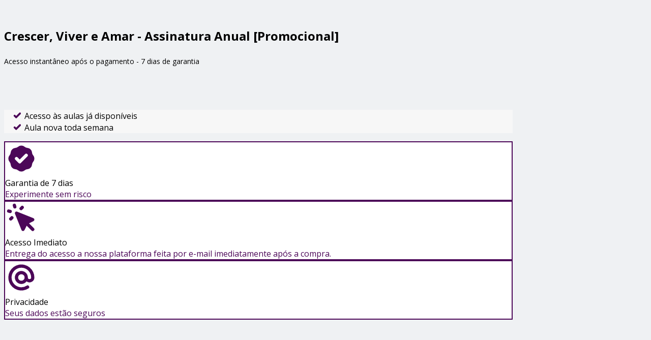

--- FILE ---
content_type: text/html; charset=utf-8
request_url: https://pay.kiwify.com.br/rFFfzSD
body_size: 11482
content:
<!doctype html>
<html data-n-head-ssr lang="pt-BR" data-n-head="%7B%22lang%22:%7B%22ssr%22:%22pt-BR%22%7D%7D">
    <head >
        <meta data-n-head="ssr" charset="utf-8"><meta data-n-head="ssr" name="robots" content="noindex"><meta data-n-head="ssr" name="googlebot" content="noindex"><meta data-n-head="ssr" name="viewport" content="width=device-width, initial-scale=1"><meta data-n-head="ssr" data-hid="description" name="description" content="Dimas Rodrigues Livros Ltda"><meta data-n-head="ssr" property="og:type" content="website"><meta data-n-head="ssr" property="og:title" content="Crescer, Viver e Amar "><meta data-n-head="ssr" property="og:description" content="Dimas Rodrigues Livros Ltda"><meta data-n-head="ssr" property="og:image" content="https://storage.googleapis.com/assets.kiwify.com.br/SNcnNwBSiFQ7DYt/crescerviver_68ea01f49bf24701a90ffe5aa1d820e3.png"><meta data-n-head="ssr" property="twitter:card" content="summary_large_image"><meta data-n-head="ssr" property="twitter:title" content="Crescer, Viver e Amar "><meta data-n-head="ssr" property="twitter:description" content="Dimas Rodrigues Livros Ltda"><meta data-n-head="ssr" property="twitter:image" content="https://storage.googleapis.com/assets.kiwify.com.br/SNcnNwBSiFQ7DYt/crescerviver_68ea01f49bf24701a90ffe5aa1d820e3.png"><title>Crescer, Viver e Amar </title><link data-n-head="ssr" rel="preload" as="image" type="image/x-icon" href="/favicon.ico"><link data-n-head="ssr" rel="preload" href="https://fonts.googleapis.com/css2?family=Rubik:wght@400&amp;family=Lato:wght@400;700&amp;family=Open+Sans:wght@300;400;600;700&amp;family=Roboto:wght@300;400;600;700&amp;display=swap" as="style" onload="this.rel=&#x27;stylesheet&#x27;"><script data-n-head="ssr" src="https://connect.facebook.net/en_GB/sdk.js#xfbml=1&amp;version=v10.0" defer async crossorigin="anonymous" nonce="zcvMWxMw"></script><noscript data-n-head="ssr">&lt;link rel=&quot;stylesheet&quot; href=&quot;https://fonts.googleapis.com/css2?family=Rubik:wght@400&amp;family=Lato:wght@400;700&amp;family=Open+Sans:wght@300;400;600;700&amp;family=Roboto:wght@300;400;600;700&amp;display=swap&quot;&gt;</noscript><link rel="preload" href="https://assets.kiwify.com.br/custom_checkout/7-f40ce11f6625c169b800e3a41eb1c288d71cee33.js" as="script"><link rel="preload" href="https://assets.kiwify.com.br/custom_checkout/4-f40ce11f6625c169b800e3a41eb1c288d71cee33.js" as="script"><link rel="preload" href="https://assets.kiwify.com.br/custom_checkout/8-f40ce11f6625c169b800e3a41eb1c288d71cee33.css" as="style"><link rel="preload" href="https://assets.kiwify.com.br/custom_checkout/8-f40ce11f6625c169b800e3a41eb1c288d71cee33.js" as="script"><link rel="preload" href="https://assets.kiwify.com.br/custom_checkout/3-f40ce11f6625c169b800e3a41eb1c288d71cee33.css" as="style"><link rel="preload" href="https://assets.kiwify.com.br/custom_checkout/3-f40ce11f6625c169b800e3a41eb1c288d71cee33.js" as="script"><link rel="preload" href="https://assets.kiwify.com.br/custom_checkout/5-f40ce11f6625c169b800e3a41eb1c288d71cee33.css" as="style"><link rel="preload" href="https://assets.kiwify.com.br/custom_checkout/5-f40ce11f6625c169b800e3a41eb1c288d71cee33.js" as="script"><link rel="preload" href="https://assets.kiwify.com.br/custom_checkout/0-f40ce11f6625c169b800e3a41eb1c288d71cee33.js" as="script"><link rel="preload" href="https://assets.kiwify.com.br/custom_checkout/2-f40ce11f6625c169b800e3a41eb1c288d71cee33.css" as="style"><link rel="preload" href="https://assets.kiwify.com.br/custom_checkout/2-f40ce11f6625c169b800e3a41eb1c288d71cee33.js" as="script"><link rel="preload" href="https://assets.kiwify.com.br/custom_checkout/1-f40ce11f6625c169b800e3a41eb1c288d71cee33.css" as="style"><link rel="preload" href="https://assets.kiwify.com.br/custom_checkout/1-f40ce11f6625c169b800e3a41eb1c288d71cee33.js" as="script"><link rel="stylesheet" href="https://assets.kiwify.com.br/custom_checkout/8-f40ce11f6625c169b800e3a41eb1c288d71cee33.css"><link rel="stylesheet" href="https://assets.kiwify.com.br/custom_checkout/3-f40ce11f6625c169b800e3a41eb1c288d71cee33.css"><link rel="stylesheet" href="https://assets.kiwify.com.br/custom_checkout/5-f40ce11f6625c169b800e3a41eb1c288d71cee33.css"><link rel="stylesheet" href="https://assets.kiwify.com.br/custom_checkout/2-f40ce11f6625c169b800e3a41eb1c288d71cee33.css"><link rel="stylesheet" href="https://assets.kiwify.com.br/custom_checkout/1-f40ce11f6625c169b800e3a41eb1c288d71cee33.css">
    </head>
    <body style="color: ; background-color:#eff1f3; font-family: &#x27;Open Sans&#x27;, sans-serif, Arial" data-n-head="%7B%22style%22:%7B%22ssr%22:%22color:%20;%20background-color:#eff1f3;%20font-family:%20&#x27;Open%20Sans&#x27;,%20sans-serif,%20Arial%22%7D%7D">
        <div data-server-rendered="true" id="__nuxt"><!----><div id="__layout"><div><!----> <div><div><img style="display:none;"> <div class="main md:m-0 sm:mx-2 sm:p-2 relative"> <div class="content mx-auto" style="max-width:1000px;"> <div class="w-full flex flex-col md:flex-row"><div class="flex flex-col md:w-full"></div></div><div class="w-full flex flex-col md:flex-row"><div class="flex flex-col md:w-7/10 checkout-colum-max checkout-mx-auto"><div class="p-2"><div class="relative"><div class="w-full bg-center bg-cover flex flex-wrap" style="background-color:transparent;"><div class="w-full p-4"><div class="flex w-full items-center"><img src="https://assets.kiwify.com.br/cdn-cgi/image/fit=scale-down,width=128/SNcnNwBSiFQ7DYt/crescerviver_68ea01f49bf24701a90ffe5aa1d820e3.png" srcset="https://assets.kiwify.com.br/cdn-cgi/image/fit=scale-down,width=256/SNcnNwBSiFQ7DYt/crescerviver_68ea01f49bf24701a90ffe5aa1d820e3.png 2x" alt class="relative rounded-md" style="max-height:128px;height:auto;width:auto;max-width:128px;"> <div class="z-10 relative flex items-end w-9/12 ml-4"><div><h3 class="font-bold" style="font-size:24px;color:#000;">
              Crescer, Viver e Amar - Assinatura Anual [Promocional]
            </h3> <p class="mt-2 text-sm" style="font-size:14px;color:#000;">
              Acesso instantâneo após o pagamento - 7 dias de garantia
            </p></div></div></div></div></div></div></div><div class="sm:p-2"><div><div><div class="fixed bottom-0 inset-x-0 px-4 pb-4 inset-0 flex items-center justify-center" style="z-index:5000001;display:none;"><div class="fixed inset-0 transition-opacity"><div class="absolute inset-0 bg-gray-500 opacity-75"></div></div> <div role="dialog" aria-modal="true" aria-labelledby="modal-headline" class="bg-white overflow-hidden rounded-lg shadow-xl transform transition-all sm:w-full sm:max-w-lg"><div class="bg-white px-4 pt-5 pb-4 sm:p-6"><div><div class="sm:ml-4 sm:text-left"><h3 id="modal-headline" class="text-lg leading-6 font-semibold text-gray-900">
              
            </h3> <!----> <div class="mt-2"><div class="mb-6"><div class="mb-8 text-gray-700 text-sm cursor-pointer flex items-center"><svg xmlns="http://www.w3.org/2000/svg" fill="none" viewBox="0 0 24 24" stroke="currentColor" class="h-4 w-4 mr-3"><path stroke-linecap="round" stroke-linejoin="round" stroke-width="2" d="M10 19l-7-7m0 0l7-7m-7 7h18"></path></svg>
        Continuar como visitante
      </div> <div class="text-center font-bold text-lg md:text-xl">Entre para completar a compra rapidamente</div> <p class="text-center text-sm mt-1">Para usar os seus dados de pagamento já salvos, digite o código que enviamos para o seu e-mail <b></b>, 
        <!----></p> <div class="underline font-semibold text-center items-center mt-2 text-xs flex justify-center text-blue-600 cursor-pointer"><!----> <div>
          REENVIAR CÓDIGO <!----></div></div></div> <v-otp-input input-classes="otp-input" separator="" num-inputs="5" should-auto-focus="true" is-input-num="true" class="justify-center flex"></v-otp-input> <!----> <button disabled="disabled" class="w-56 mx-auto cursor-pointer justify-center mt-8 flex button hover:opacity-75 font-bold p-4 text-white text-base rounded text-center uppercase bg-gray-500 cursor-not-allowed"><!---->
      Continuar
    </button> <label for="saveCookie" class="leading-none justify-center flex ml-2 mt-6 items-center text-sm"><input id="saveCookie" name="save_card" type="checkbox" checked="checked" class="form-checkbox h-4 w-4 mr-2"> <div>
        Lembrar-me nesse dispositivo
      </div></label></div></div></div></div> <!----></div></div></div></div> <div><div><div class="fixed bottom-0 inset-x-0 px-4 pb-4 inset-0 flex items-center justify-center" style="z-index:5000001;display:none;"><div class="fixed inset-0 transition-opacity"><div class="absolute inset-0 bg-gray-500 opacity-75"></div></div> <div role="dialog" aria-modal="true" aria-labelledby="modal-headline" class="bg-white overflow-hidden rounded-lg shadow-xl transform transition-all sm:w-full sm:max-w-lg"><div class="bg-white px-4 pt-5 pb-4 sm:p-6"><div><div class="sm:ml-4 sm:text-left"><h3 id="modal-headline" class="text-lg leading-6 font-semibold text-gray-900">
              
            </h3> <!----> <div class="mt-2"><div class="text-center -ml-4">
      Os ingressos desse lote esgotaram! Estamos redirecionando você para o próximo lote agora!
    </div></div></div></div></div> <!----></div></div></div></div> <!----> <div id="checkoutblock" class="text-black bg-white rounded-md py-4 px-3 max-width-transition w-full md:px-6 mb-4 md:mb-0 md:border md:shadow"><!----> <div style="display:none;"><div class="w-full"><!----> <!----> <!----> <div><!----> <div class="pb-3 pt-2"><div class="kiwi-input" data-v-13e86c73><input type="text" kiwi-data="name" autocomplete="off" name="fullname" data-lpignore="true" class="kiwi-input-field" data-v-13e86c73> <label class="kiwi-label" data-v-13e86c73>Nome</label> <div class="icon-input" data-v-13e86c73><!----></div></div></div> <div class="pb-3"><div class="kiwi-input"><input maxlength="524288" type="text" kiwi-data="email" name="email" spellcheck="false" class="kiwi-input-field"> <label class="kiwi-label">E-mail</label> <div class="icon-input"><!----> <!----> </div> <!----></div></div> <div class="pb-3"><div class="kiwi-input"><input maxlength="524288" type="text" kiwi-data="confirmEmail" name="email" spellcheck="false" class="kiwi-input-field"> <label class="kiwi-label">Confirmar e-mail</label> <div class="icon-input"><!----> <!----> </div> <!----></div></div> <div class="w-full grid grid-cols-1 sm:grid-cols-2 gap-3 sm:gap-2 pb-3"><div><div class="kiwi-input"><input maxlength="524288" type="tel" name="document" spellcheck="false" data-hj-whitelist="true" value="" class="kiwi-input-field"> <label class="kiwi-label">CPF/CNPJ</label> <div class="icon-input"><!----> <!----> </div> <!----></div></div> <div><fieldset class="kiwify__form-field kiwify__form-field--float relative flex flex-col items-stretch gap-1 kiwify__form-field--phone" style="--kiwify--form-field--color-border-focus:#247ef3;--kiwify--form-field--input-shadow-focus:#247ef3 0 0 0 1px;"><label for="phone" class="kiwi-label">
    Telefone
    </label> <div class="vue-tel-input"><div aria-label="Country Code Selector" aria-haspopup="listbox" role="button" tabindex="0" class="vti__dropdown"><span class="vti__selection"><span class="vti__flag"></span><span class="vti__country-code"> + </span><span class="vti__dropdown-arrow">▼</span></span><!----></div><input autocomplete="tel" id="phone" name="phone" required="required" type="tel" value="" class="vti__input"></div> <!----> <!----></fieldset></div> <!----></div> <!----> <!----> <!----></div> <!----> <!----> <div><div class="flex flex-col justify-center mt-6"><div class="grid gap-2 sm:py-2 mb-4 w-full grid-cols-1 sm:grid-cols-3"><a href="javascript:" class="flex w-full border border-gray-300 rounded h-12 sm:h-16 relative shadow-md justify-center items-center text-sm text-blue-500 border-blue-500" style="max-width:200px;"><svg viewBox="0 0 16 16" xmlns="http://www.w3.org/2000/svg" class="w-4 h-4 absolute text-green-500" style="top: -4px; right: -6px"><g fill="none" fill-rule="evenodd"><path d="M16 8c0 4.418-3.582 8-8 8s-8-3.582-8-8 3.582-8 8-8 8 3.582 8 8z" fill="currentColor"></path> <path stroke="#FFF" stroke-width="2" stroke-linecap="round" stroke-linejoin="round" d="M11.092 6L7.003 9.914 5 7.911"></path></g></svg> <svg aria-hidden="true" focusable="false" data-prefix="far" data-icon="credit-card" role="img" xmlns="http://www.w3.org/2000/svg" viewBox="0 0 576 512" class="svg-inline--fa fa-credit-card fa-w-18 mr-2 w-4 h-4 sm:w-6 sm:h-6"><path fill="currentColor" d="M527.9 32H48.1C21.5 32 0 53.5 0 80v352c0 26.5 21.5 48 48.1 48h479.8c26.6 0 48.1-21.5 48.1-48V80c0-26.5-21.5-48-48.1-48zM54.1 80h467.8c3.3 0 6 2.7 6 6v42H48.1V86c0-3.3 2.7-6 6-6zm467.8 352H54.1c-3.3 0-6-2.7-6-6V256h479.8v170c0 3.3-2.7 6-6 6zM192 332v40c0 6.6-5.4 12-12 12h-72c-6.6 0-12-5.4-12-12v-40c0-6.6 5.4-12 12-12h72c6.6 0 12 5.4 12 12zm192 0v40c0 6.6-5.4 12-12 12H236c-6.6 0-12-5.4-12-12v-40c0-6.6 5.4-12 12-12h136c6.6 0 12 5.4 12 12z"></path></svg>
    Cartão
  </a></div></div> <div class="flex flex-col"><div class="w-full sm:px-4 sm:pt-3 sm:pb-0 sm:rounded sm:border sm:border-gray-400 checkout-bg"><div selectedShippingMethod="[object Object]" class="flex-1"><form id="card_form_1" name="card_form_1" data-private><div><!----></div> <div><div class="w-full sm:mb-3"><div class="w-full mb-2 sm:mb-0"><div class="kiwi-input"><input maxlength="19" type="tel" kiwi-data="ccnumber" autocomplete="ccnumber" name="ccnumber_1" spellcheck="false" class="kiwi-input-field"> <label class="kiwi-label">Número do cartão</label> <div class="icon-input"><!----> <!----> <svg xmlns="http://www.w3.org/2000/svg" xmlns:xlink="http://www.w3.org/1999/xlink" viewBox="0 0 512.005 512.005" content="Protegemos seus dados de pagamento com criptografia para garantir segurança bancária." style="width:20px;height:20px;color:#000000;"><path fill="currentColor" d="M256.003,234.672c-11.76,0-21.333,9.573-21.333,21.333c0,7.792,4.409,14.329,10.667,18.053v13.947
				c0,5.896,4.771,10.667,10.667,10.667c5.896,0,10.667-4.771,10.667-10.667v-13.947c6.258-3.724,10.667-10.262,10.667-18.053
				C277.336,244.245,267.763,234.672,256.003,234.672z"></path> <path fill="currentColor" d="M256.003,149.339c-17.646,0-32,14.354-32,32v10.667h64v-10.667C288.003,163.693,273.648,149.339,256.003,149.339z"></path> <path fill="currentColor" d="M440.888,64.609l-181.333-64c-2.292-0.813-4.812-0.813-7.104,0l-181.333,64c-4.26,1.51-7.115,5.542-7.115,10.063v128
				c0,165.646,24.563,226.188,187.198,308.188c1.51,0.76,3.156,1.146,4.802,1.146c1.646,0,3.292-0.385,4.802-1.146
				c162.635-82,187.198-142.542,187.198-308.188v-128C448.003,70.151,445.148,66.12,440.888,64.609z M352.003,320.005
				c0,11.76-9.573,21.333-21.333,21.333H181.336c-11.76,0-21.333-9.573-21.333-21.333V213.339c0-11.76,9.573-21.333,21.333-21.333
				v-10.667c0-41.167,33.5-74.667,74.667-74.667s74.667,33.5,74.667,74.667v10.667c11.76,0,21.333,9.573,21.333,21.333V320.005z"></path></svg></div> <!----></div></div></div> <div class="flex flex-wrap w-full sm:mb-3"><div class="w-full sm:w-55/100 mb-2 sm:mb-0 flex"><div class="flex w-full sm:mr-2"><div class="w-5/12 flex-1"><div kiwi-data="ccmonth" class="css-1t5upd mr-2"><select name="ccmonth_1" autocomplete="ccmonth" class="css-1bjxe9"><option value=""></option> <option value="01">01</option><option value="02">02</option><option value="03">03</option><option value="04">04</option><option value="05">05</option><option value="06">06</option><option value="07">07</option><option value="08">08</option><option value="09">09</option><option value="10">10</option><option value="11">11</option><option value="12">12</option></select> <label class="css-1u0qflz">Mês</label></div></div> <div class="w-7/12 flex-1"><div kiwi-data="ccyear" class="css-1t5upd"><select name="ccyear_1" autocomplete="ccyear" class="css-1bjxe9"><option value=""></option> <option value="26">2026</option><option value="27">2027</option><option value="28">2028</option><option value="29">2029</option><option value="30">2030</option><option value="31">2031</option><option value="32">2032</option><option value="33">2033</option><option value="34">2034</option><option value="35">2035</option><option value="36">2036</option><option value="37">2037</option><option value="38">2038</option><option value="39">2039</option><option value="40">2040</option><option value="41">2041</option><option value="42">2042</option><option value="43">2043</option><option value="44">2044</option><option value="45">2045</option><option value="46">2046</option><option value="47">2047</option><option value="48">2048</option><option value="49">2049</option><option value="50">2050</option><option value="51">2051</option><option value="52">2052</option></select> <label class="css-1u0qflz">Ano</label></div></div></div></div> <div class="w-full sm:w-45/100 mb-2 sm:mb-0 text-right"><div class="kiwi-input"><input maxlength="524288" type="tel" kiwi-data="cccv" name="phone" spellcheck="false" class="kiwi-input-field"> <label class="kiwi-label">Cód. segurança</label> <div class="icon-input"><!----> <!----> <svg xmlns="http://www.w3.org/2000/svg" viewBox="0 0 20 20" content="O código de segurança/CVV é o código de 3 dígitos no verso do seu cartão" style="width:18px;height:18px;"><path fill="currentColor" d="M10 20a10 10 0 1 1 0-20 10 10 0 0 1 0 20zm2-13c0 .28-.21.8-.42 1L10 9.58c-.57.58-1 1.6-1 2.42v1h2v-1c0-.29.21-.8.42-1L13 9.42c.57-.58 1-1.6 1-2.42a4 4 0 1 0-8 0h2a2 2 0 1 1 4 0zm-3 8v2h2v-2H9z"></path></svg></div> <!----></div></div></div></div> <div class="w-full sm:mb-3"><div class="w-full mb-2 sm:mb-0"><div type="tel" class="css-1t5upd"><select name="tel" class="css-1bjxe9"><!----> </select> <label class="css-1u0qflz selected">Parcelas</label></div> <!----></div></div></form></div> <!----> <!----> <!----> <!----> <!----></div> <!----> <label for="saveDetails" class="leading-none flex ml-2 mt-4 items-center text-sm"><input id="saveDetails" name="save_card" type="checkbox" checked="checked" class="form-checkbox h-4 w-4 mr-2"> <div>
                Salvar dados para as próximas compras
              </div></label> <div class="w-full"><div class="w-full text-sm text-gray-600 flex items-center mt-4"><div class="p-2 flex justify-center items-center"><svg xmlns="http://www.w3.org/2000/svg" xmlns:xlink="http://www.w3.org/1999/xlink" viewBox="0 0 512.005 512.005" style="width:20px;height:20px;"><path fill="currentColor" d="M256.003,234.672c-11.76,0-21.333,9.573-21.333,21.333c0,7.792,4.409,14.329,10.667,18.053v13.947
				c0,5.896,4.771,10.667,10.667,10.667c5.896,0,10.667-4.771,10.667-10.667v-13.947c6.258-3.724,10.667-10.262,10.667-18.053
				C277.336,244.245,267.763,234.672,256.003,234.672z"></path> <path fill="currentColor" d="M256.003,149.339c-17.646,0-32,14.354-32,32v10.667h64v-10.667C288.003,163.693,273.648,149.339,256.003,149.339z"></path> <path fill="currentColor" d="M440.888,64.609l-181.333-64c-2.292-0.813-4.812-0.813-7.104,0l-181.333,64c-4.26,1.51-7.115,5.542-7.115,10.063v128
				c0,165.646,24.563,226.188,187.198,308.188c1.51,0.76,3.156,1.146,4.802,1.146c1.646,0,3.292-0.385,4.802-1.146
				c162.635-82,187.198-142.542,187.198-308.188v-128C448.003,70.151,445.148,66.12,440.888,64.609z M352.003,320.005
				c0,11.76-9.573,21.333-21.333,21.333H181.336c-11.76,0-21.333-9.573-21.333-21.333V213.339c0-11.76,9.573-21.333,21.333-21.333
				v-10.667c0-41.167,33.5-74.667,74.667-74.667s74.667,33.5,74.667,74.667v10.667c11.76,0,21.333,9.573,21.333,21.333V320.005z"></path></svg></div> <div class="text-xs">
                  Protegemos seus dados de pagamento com criptografia para garantir segurança bancária.
                </div></div> <!----> <!----></div></div></div>  <!----> <div class="mt-6"><!----></div> <div checkoutColor="#247ef3" class="w-full"><div class="flex flex-wrap w-full md:mb-2 justify-center items-center mt-4"><a kiwi-data="pay_button" class="w-full button p-4 rounded-md text-center text-white text-lg font-semibold cursor-pointer hover:opacity-75 transition duration-75" style="background-color:#28b463 !important;font-family:system-ui, -apple-system, BlinkMacSystemFont, sans-serif !important;">
      Pagar agora
    </a></div> <div class="text-xss pt-1 text-gray-500 md:text-black-shade bottom-0 text-center"><div class="flex justify-center items-center"><a target="_blank" href="https://www.kiwify.com.br"><img width="80" src="https://assets.kiwify.com.br/extra/footer-kiwify-gray.png" class="w-20 my-2"></a></div> <div class="flex justify-center items-center mt-1"><select id="location" value="brazil" class="mb-2 form-select block pl-3 pr-10 py-1 text-xs leading-6 sm:text-xs sm:leading-5 border-gray-300 focus:outline-none focus:shadow-outline-blue focus:border-blue-300"><option value="brazil">🇧🇷 Brasil</option> <option value="intl">🌍 Internacional</option></select></div> <article class="space-y-1"><div>
          Ao clicar em 'Pagar agora', eu declaro que (i) estou ciente que a Kiwify está processando essa compra em nome de <b>Dimas Rodrigues Livros Ltda</b> e que não possui responsabilidade pelo conteúdo, oferta, e nem faz controle prévio do infoproduto; (ii) que li e concordo com os <a class="font-bold" target="_blank" href="https://kiwify.com.br/termos-de-uso/">Termos de Compra</a>, <a class="font-bold" target="_blank" href="https://kiwify.com.br/termos-de-uso/">Termos de Uso</a>, e <a class="font-bold" target="_blank" href="https://kiwify.com.br/politica-de-privacidade/">Política de Privacidade</a>.
        </div> <button type="button" class="font-bold outline-none focus:outline-none">Denunciar esse produto.</button> <div>
          <div class="text-xss text-gray-500 md:text-black-shade bottom-0 text-center mb-1">*Parcelamento com acréscimo.</div>
          <div>Este site está protegido pelo Google reCAPTCHA.</div>
          <a class="font-bold" target="_blank" href="https://policies.google.com/privacy">Política de Privacidade</a> e
          <a class="font-bold" target="_blank" href="https://policies.google.com/terms">Termos de Serviço</a>.
        </div></article></div> <!----></div></div></div> <div class="mt-4"><div><div class="flex flex-col items-stretch gap-3"><div class="bg-gray-500 h-12 skeleton-box"></div> <div class="bg-gray-500 h-12 skeleton-box"></div> <div class="bg-gray-500 h-12 skeleton-box"></div> <div class="flex flex-col items-stretch gap-3 sm:flex-row sm:items-center sm:gap-2"><div class="bg-gray-500 h-12 sm:flex-1 skeleton-box"></div> <div class="bg-gray-500 h-12 sm:flex-1 skeleton-box"></div></div> <div class="flex flex-col my-5"><div class="bg-gray-500 h-5 w-56 skeleton-box"></div></div> <div class="flex gap-2 sm:py-2 mb-1"><div class="bg-gray-500 h-12 sm:h-16 block w-1/4 skeleton-box"></div> <div class="bg-gray-500 h-12 sm:h-16 block w-1/4 skeleton-box"></div> <div class="bg-gray-500 h-12 sm:h-16 block w-1/4 skeleton-box"></div> <div class="bg-gray-500 h-12 sm:h-16 block w-1/4 skeleton-box"></div></div> <div class="flex flex-col gap-3 sm:px-4 sm:py-3 sm:rounded sm:border sm:mt-2"><div class="bg-gray-500 h-12 block w-full skeleton-box"></div> <div class="flex gap-2"><div class="bg-gray-500 h-12 block w-1/2 sm:w-1/4 skeleton-box"></div> <div class="bg-gray-500 h-12 block w-1/2 sm:w-1/4 skeleton-box"></div> <div class="bg-gray-500 h-12 block w-full sm:2/4 skeleton-box"></div></div> <div class="bg-gray-500 h-12 block w-full skeleton-box"></div></div> <div class="flex flex-col gap-2 mt-1"><div class="bg-gray-500 h-4 block w-64 skeleton-box"></div> <div class="bg-gray-500 h-4 block w-full mt-2 skeleton-box"></div> <div class="bg-gray-500 h-4 block w-56 skeleton-box"></div></div> <div class="mt-3"><div class="bg-gray-500 block w-full skeleton-box" style="height:56px;"></div></div> <div class="flex items-center justify-center flex-col gap-2"><div class="bg-gray-500 h-6 block w-24 skeleton-box"></div> <div class="bg-gray-500 h-8 block w-40 skeleton-box"></div> <div class="bg-gray-500 h-2 block w-72 mt-1 skeleton-box"></div> <div class="bg-gray-500 h-2 block w-32 skeleton-box"></div> <div class="bg-gray-500 h-2 block w-48 skeleton-box"></div> <div class="bg-gray-500 h-2 block w-32 mt-2 skeleton-box"></div> <div class="bg-gray-500 h-2 block w-48 skeleton-box"></div></div></div></div></div> <div></div></div></div></div><div class="flex flex-col md:w-3/10 checkout-colum-max"><div class="w-full p-2"><div class="w-full p-4 rounded-md" style="background-color:#f7f7f7;color:#000;"><!----> <div><ul class="font-medium list-inside" style="text-align:left;font-size:16px;list-style-image:url(&quot;data:image/svg+xml,%3Csvg xmlns='http://www.w3.org/2000/svg' style='color:%234c0758ff;margin-top:0px;padding:2px;' width='18px' fill='none' viewBox='0 0 24 24' stroke='currentColor'%3E%3Cpath stroke-linecap='round' stroke-linejoin='round' stroke-width='5' d='M5 13l4 4L19 7' /%3E%3C/svg%3E&quot;);"><li class="leading-none mb-8">
          Acesso às aulas já disponíveis
        </li><li class="leading-none">
          Aula nova toda semana
        </li></ul></div></div></div><div class="w-full"><div class="w-auto mx-auto p-2"><div class="advantage w-full h-full" style="background-color:#ffffff;border:2px solid #4c0758ff;"><div class="w-full"><div class="flex w-full"><svg xmlns="http://www.w3.org/2000/svg" viewBox="0 0 20 20" fill="#4c0758ff" width="64px" height="64px" class="flex-grow-0 flex-shrink-0 pr-6"><path fill-rule="evenodd" d="M6.267 3.455a3.066 3.066 0 001.745-.723 3.066 3.066 0 013.976 0 3.066 3.066 0 001.745.723 3.066 3.066 0 012.812 2.812c.051.643.304 1.254.723 1.745a3.066 3.066 0 010 3.976 3.066 3.066 0 00-.723 1.745 3.066 3.066 0 01-2.812 2.812 3.066 3.066 0 00-1.745.723 3.066 3.066 0 01-3.976 0 3.066 3.066 0 00-1.745-.723 3.066 3.066 0 01-2.812-2.812 3.066 3.066 0 00-.723-1.745 3.066 3.066 0 010-3.976 3.066 3.066 0 00.723-1.745 3.066 3.066 0 012.812-2.812zm7.44 5.252a1 1 0 00-1.414-1.414L9 10.586 7.707 9.293a1 1 0 00-1.414 1.414l2 2a1 1 0 001.414 0l4-4z" clip-rule="evenodd"></path></svg> <div><div class="mt-2 font-bold" style="color:#000;">
              Garantia de 7 dias
            </div> <div class="mt-2 text-sm" style="color:#4c0758ff;">
              Experimente sem risco
            </div></div></div></div></div></div></div><div class="w-full"><div class="w-auto mx-auto p-2"><div class="advantage w-full h-full" style="background-color:#ffffff;border:2px solid #4c0758ff;"><div class="w-full"><div class="flex w-full"><svg xmlns="http://www.w3.org/2000/svg" viewBox="0 0 20 20" fill="#4c0758ff" width="64px" height="64px" class="flex-grow-0 flex-shrink-0 pr-6"><path fill-rule="evenodd" d="M6.672 1.911a1 1 0 10-1.932.518l.259.966a1 1 0 001.932-.518l-.26-.966zM2.429 4.74a1 1 0 10-.517 1.932l.966.259a1 1 0 00.517-1.932l-.966-.26zm8.814-.569a1 1 0 00-1.415-1.414l-.707.707a1 1 0 101.415 1.415l.707-.708zm-7.071 7.072l.707-.707A1 1 0 003.465 9.12l-.708.707a1 1 0 001.415 1.415zm3.2-5.171a1 1 0 00-1.3 1.3l4 10a1 1 0 001.823.075l1.38-2.759 3.018 3.02a1 1 0 001.414-1.415l-3.019-3.02 2.76-1.379a1 1 0 00-.076-1.822l-10-4z" clip-rule="evenodd"></path></svg> <div><div class="mt-2 font-bold" style="color:#000;">
              Acesso Imediato
            </div> <div class="mt-2 text-sm" style="color:#4c0758ff;">
              Entrega do acesso a nossa plataforma feita por e-mail imediatamente após a compra.
            </div></div></div></div></div></div></div><div class="w-full"><div class="w-auto mx-auto p-2"><div class="advantage w-full h-full" style="background-color:#ffffff;border:2px solid #4c0758ff;"><div class="w-full"><div class="flex w-full"><svg xmlns="http://www.w3.org/2000/svg" viewBox="0 0 20 20" fill="#4c0758ff" width="64px" height="64px" class="flex-grow-0 flex-shrink-0 pr-6"><path fill-rule="evenodd" d="M14.243 5.757a6 6 0 10-.986 9.284 1 1 0 111.087 1.678A8 8 0 1118 10a3 3 0 01-4.8 2.401A4 4 0 1114 10a1 1 0 102 0c0-1.537-.586-3.07-1.757-4.243zM12 10a2 2 0 10-4 0 2 2 0 004 0z" clip-rule="evenodd"></path></svg> <div><div class="mt-2 font-bold" style="color:#000;">
              Privacidade
            </div> <div class="mt-2 text-sm" style="color:#4c0758ff;">
              Seus dados estão seguros
            </div></div></div></div></div></div></div></div></div></div></div></div></div></div></div></div><script>window.__NUXT__=(function(a,b,c,d,e,f,g,h,i,j,k,l,m,n,o,p,q,r,s,t,u,v,w,x,y,z,A,B,C,D,E,F,G,H,I,J,K,L,M,N,O,P,Q,R,S,T,U,V,W,X,Y,Z,_,$,aa,ab,ac,ad,ae,af,ag,ah,ai,aj,ak,al,am,an,ao,ap,aq,ar,as,at,au,av,aw,ax,ay,az,aA,aB,aC,aD){C.country={code:"US",language:{code:"en"}};C.baseCurrency=D;J[0]={id:w,name:K,unit_price:r,qty:f};N.price=r;Q.deleted=d;Q.live=c;Q.status=v;Q.name=K;Q.price=r;Q.support_email=z;Q.store_type="complex";Q.logo=b;Q.product_img="https:\u002F\u002Fstorage.googleapis.com\u002Fassets.kiwify.com.br\u002FSNcnNwBSiFQ7DYt\u002Fcrescerviver_68ea01f49bf24701a90ffe5aa1d820e3.png";U.id="8d369a21-a41b-464d-aab2-f9d2e5bb6f48";U.name="Plano Anual Promocional";U.installments=k;U.trial_days=g;U.price=r;U.frequency="annually";U.setup_fee=g;U.setup_fee_enabled=a;U.setup_fee_installments=b;V.taboola_pixels=[];V.outbrain_pixels=[];V.google_ads_pixels=[];V.tiktok_pixels=[];V.kwai_pixels=[];V.pinterest_pixels=[];V.google_analytics_pixels=[];Z.enable_instagram_field=a;Z.enable_discount_coupons=a;Z.enable_address_field=b;Z.currency=D;Z.name_required=c;Z.enable_phone_field=c;Z.enable_auto_currency_exchange=a;Z.enable_international_kiwipay=c;_.start_date=d;_.end_date=d;_.address=d;_.max_tickets=d;_.min_tickets=d;_.current_batch=d;_.collect_phone=d;_.collect_cpf=d;_.batch_sale_end_at=d;_.next_batch_url=d;_.participant=d;_.new_batch_details=d;_.old_batch_details=d;return {layout:"fullscreen",data:[{checkoutName:u,checkout:{country:d,flagIsInternacional:a,isInternationalFlow:a,defaultCountry:B,i18n:C,locale:E,internationalEnabled:a,is_mor:c,language:F,status:v,checkoutName:u,metadata:G,bumps:H,productType:I,uid_cart:b,linkId:w,cartProducts:J,softDescriptor:L,gateway_type:M,api_public_key:x,installmentsTotal:k,maxInstallments:k,checkoutColor:y,confirmEmail:c,checkout:N,boletoPixelEnabled:c,tiktok_boleto_purchase_trigger:a,kwai_boleto_purchase_trigger:a,pinterest_boleto_purchase_trigger:a,affiliate_tiktok_boleto_purchase_trigger:a,affiliate_kwai_boleto_purchase_trigger:a,affiliate_pinterest_boleto_purchase_trigger:a,tiktok_boleto_conversion_value:e,kwai_boleto_conversion_value:e,pinterest_boleto_conversion_value:e,facebook_boleto_conversion_value:e,fb_guaranteed_conversion:c,affiliate_tiktok_boleto_conversion_value:b,affiliate_kwai_boleto_conversion_value:b,affiliate_pinterest_boleto_conversion_value:b,affiliate_facebook_boleto_conversion_value:b,affiliateBoletoPixelEnabled:a,tiktok_pix_purchase_trigger:c,kwai_pix_purchase_trigger:c,pinterest_pix_purchase_trigger:a,fb_pix_purchase_trigger:c,fb_pix_conversion_value:e,affiliate_tiktok_pix_purchase_trigger:a,affiliate_kwai_pix_purchase_trigger:a,affiliate_pinterest_pix_purchase_trigger:a,affiliate_fb_pix_purchase_trigger:a,tiktok_pix_conversion_value:e,kwai_pix_conversion_value:e,pinterest_pix_conversion_value:e,facebook_pix_conversion_value:d,affiliate_tiktok_pix_conversion_value:b,affiliate_kwai_pix_conversion_value:b,affiliate_pinterest_pix_conversion_value:b,affiliate_fb_pix_conversion_value:b,ga_boleto_purchase_trigger:a,ga_boleto_conversion_value:e,affiliate_ga_boleto_purchase_trigger:a,affiliate_ga_boleto_conversion_value:b,ga_pix_purchase_trigger:a,ga_pix_conversion_value:e,affiliate_ga_pix_purchase_trigger:a,affiliate_ga_pix_conversion_value:b,affiliate_commission:b,coproducers:O,signature:P,support_email:z,cart:Q,productId:R,stripe_account_id:d,company_name:S,shippingCost:g,googleAnalytics:b,affiliateGoogleAnalytics:b,fbPixels:T,isSubscription:c,subscription:U,trackingPixels:V,onboarding_status:W,storeVerificationStatus:X,sellerStoreId:Y,affiliateStoreId:b,shippingOptions:d,isPhysicalProduct:a,settings:Z,currency_exchange:d,event:_},customCheckout:{id:$,desktop:{extra_components:[],configuration:{background:{color:aa,image:b,fixed:a,expand:a,repeat:a},font_type:ab,font_color:j},content:[{type:ac,rowColumnLayout:f,columns:[{type:l,width:ad,components:[]}]},{type:s,rowColumnLayout:m,columns:[{type:l,width:ae,components:[{type:af,props:{header_type:ag,color_background:ah,image_top:b,product_image_type:ai,image_product:b,image_product_alignment:t,title:aj,show_subtitle:c,subtitle:ak,font_size_title:"24",font_size_subtitle:"14",color_title:h,color_subtitle:h}},{type:s}]},{type:l,width:al,components:[{type:am,props:{type:an,alignment:t,color_background:ao,showTitle:a,title:ap,color_item:h,color_check:i,pixel_size_item:aq,items:[{name:ar},{name:as}]}},{type:n,props:{icon:at,title:au,size:o,subtitle:av,color_main:i,color_title:h,orientation:p,color_theme:q},rowKey:f,columnKey:f,componentKey:f},{type:n,props:{icon:aw,title:ax,size:o,subtitle:ay,color_main:i,color_title:h,orientation:p,color_theme:q},rowKey:f,columnKey:f,componentKey:m},{type:n,props:{icon:az,title:aA,size:o,subtitle:aB,color_main:i,color_title:h,orientation:p,color_theme:q},rowKey:f,columnKey:f,componentKey:m}]}]}]},mobile:{extra_components:[],configuration:{background:{color:aa,image:b,fixed:a,expand:a,repeat:a},font_type:ab,font_color:j},content:[{type:ac,rowColumnLayout:f,columns:[{type:l,width:ad,components:[]}]},{type:s,rowColumnLayout:m,columns:[{type:l,width:ae,components:[{type:af,props:{header_type:ag,color_background:ah,image_top:b,product_image_type:ai,image_product:b,image_product_alignment:t,title:aj,show_subtitle:c,subtitle:ak,font_size_title:20,font_size_subtitle:k,color_title:h,color_subtitle:h}},{type:am,props:{type:an,alignment:t,color_background:ao,showTitle:a,title:ap,color_item:h,color_check:i,pixel_size_item:aq,items:[{name:ar},{name:as}]}},{type:s}]},{type:l,width:al,components:[{type:n,props:{icon:at,title:au,size:o,subtitle:av,color_main:i,color_title:h,orientation:p,color_theme:q},rowKey:f,columnKey:f,componentKey:f},{type:n,props:{icon:aw,title:ax,size:o,subtitle:ay,color_main:i,color_title:h,orientation:p,color_theme:q},rowKey:f,columnKey:f,componentKey:m},{type:n,props:{icon:az,title:aA,size:o,subtitle:aB,color_main:i,color_title:h,orientation:p,color_theme:q},rowKey:f,columnKey:f,componentKey:m}]}]}]}},affiliate:{hostname:"pay.kiwify.com.br",afid:j,apiURL:A},isSubscriptionRenewalAllowed:c}],fetch:{},error:b,state:{productName:"indefinido",deviceType:"desktop",customCheckoutId:$,checkoutData:{country:d,flagIsInternacional:a,isInternationalFlow:a,defaultCountry:B,i18n:C,locale:E,internationalEnabled:a,is_mor:c,language:F,status:v,checkoutName:u,metadata:G,bumps:H,productType:I,uid_cart:b,linkId:w,cartProducts:J,softDescriptor:L,gateway_type:M,api_public_key:x,installmentsTotal:k,maxInstallments:k,checkoutColor:y,confirmEmail:c,checkout:N,boletoPixelEnabled:c,tiktok_boleto_purchase_trigger:a,kwai_boleto_purchase_trigger:a,pinterest_boleto_purchase_trigger:a,affiliate_tiktok_boleto_purchase_trigger:a,affiliate_kwai_boleto_purchase_trigger:a,affiliate_pinterest_boleto_purchase_trigger:a,tiktok_boleto_conversion_value:e,kwai_boleto_conversion_value:e,pinterest_boleto_conversion_value:e,facebook_boleto_conversion_value:e,fb_guaranteed_conversion:c,affiliate_tiktok_boleto_conversion_value:b,affiliate_kwai_boleto_conversion_value:b,affiliate_pinterest_boleto_conversion_value:b,affiliate_facebook_boleto_conversion_value:b,affiliateBoletoPixelEnabled:a,tiktok_pix_purchase_trigger:c,kwai_pix_purchase_trigger:c,pinterest_pix_purchase_trigger:a,fb_pix_purchase_trigger:c,fb_pix_conversion_value:e,affiliate_tiktok_pix_purchase_trigger:a,affiliate_kwai_pix_purchase_trigger:a,affiliate_pinterest_pix_purchase_trigger:a,affiliate_fb_pix_purchase_trigger:a,tiktok_pix_conversion_value:e,kwai_pix_conversion_value:e,pinterest_pix_conversion_value:e,facebook_pix_conversion_value:d,affiliate_tiktok_pix_conversion_value:b,affiliate_kwai_pix_conversion_value:b,affiliate_pinterest_pix_conversion_value:b,affiliate_fb_pix_conversion_value:b,ga_boleto_purchase_trigger:a,ga_boleto_conversion_value:e,affiliate_ga_boleto_purchase_trigger:a,affiliate_ga_boleto_conversion_value:b,ga_pix_purchase_trigger:a,ga_pix_conversion_value:e,affiliate_ga_pix_purchase_trigger:a,affiliate_ga_pix_conversion_value:b,affiliate_commission:b,coproducers:O,signature:P,support_email:z,cart:Q,productId:R,stripe_account_id:d,company_name:S,shippingCost:g,googleAnalytics:b,affiliateGoogleAnalytics:b,fbPixels:T,isSubscription:c,subscription:U,trackingPixels:V,onboarding_status:W,storeVerificationStatus:X,sellerStoreId:Y,affiliateStoreId:b,shippingOptions:d,isPhysicalProduct:a,settings:Z,currency_exchange:d,event:_},cartProducts:[],initialProducts:[],cartQtty:f,cartTotalRaw:g,localePricing:{},cartTotal:g,topAlertMargin:a,minAmount:1500,minAmountPix:500,cardTotal1:g,cardTotal2:g,loadingProcessing:a,paymentProcessingTxt:"pagamento",checkoutColor:y,installmentsCard1:[],installmentsCard1Raw:[],installmentsCard2:[],installmentsCard2Raw:[],isLoadingOneClick:c,savedCards:[{id:aC,value:"Adicionar novo cartão",brand:aC}],affiliateTracking:{showPixel:a,url:b},stripe:b,coupon:{coupon_code:j,discount_percentage:g,discount_amount:g},country:j,lang:j,hasCurrencyExchangeSupport:a,hasInternacionalKiwipay:c,shippingOptionsSelected:g,availablePaymentMethods:["credit_card"]},serverRendered:c,routePath:"\u002FrFFfzSD",config:{vgsInboundURL:"https:\u002F\u002Fvgs.kiwify.com\u002Fone-click\u002Fecho",vgsBackupInboundURL:"https:\u002F\u002Fvgs-backup.kiwify.com.br\u002Fone-click\u002Fecho",vgsBackup:a,dashboardURL:"https:\u002F\u002Fdashboard.kiwify.com.br",apiKey:x,apiURL:A,checkoutURL:"https:\u002F\u002Fpay.kiwify.com.br",checkoutBehaviorAnalyticsURL:"https:\u002F\u002Fanalytics.kiwify.com.br",disableOneClick:a,disableVGS:a,kiwipayURL:j,ddApplicationId:"1b8df05f-3df2-4a5e-a798-19df52e13e25",ddApplicationToken:"pub482ef75e28a35000f1b8cd8a2a66de03",ddService:"custom-checkout",ddVersion:"1.0.0",ddEnv:"prd",ddSessionSampleRate:g,ddSessionReplaySampleRate:g,ddRumAgentEnabled:a,stripePublishableKey:"pk_live_51OY3YxADhTVTLMuuS1aYxdLw1aauql5FS2bxqG7e9sMbkIwgw5FZcaMeVNMGy9spd4vSyJFZO4n8u9vWXcaInyUy007RhlV0hp",axios:{baseURL:A},isLocal:a,DEVELOPMENT_TYPE:"production",setupTexto:"agora, e depois",disableCaptcha:a,paypalApiUrl:"https:\u002F\u002Fapi-m.paypal.com",paypalClientId:"AV1A_HW-ZTjgTo0nBwWGyYVW5zjSC1zkT42bGUxH3lE2xP6mbua19uJV_LhPVuTo-qqcIgCZaRR5FPc9",_app:{basePath:aD,assetsPath:aD,cdnURL:"https:\u002F\u002Fassets.kiwify.com.br\u002Fcustom_checkout\u002F"}}}}(false,null,true,void 0,100,1,0,"#000","#4c0758ff","",12,"column",2,"advantages","original","horizontal","light",9858,"checkout","left","Crescer, Viver e Amar ","active","rFFfzSD","ek_live_OUpcyNzJHeaAUC1hHXWgPR7gU0yAd8","#247ef3","suporte@dimasrodrigues.com.br","https:\u002F\u002Fcheckout-api.kiwify.com.br","BR",{},"BRL","intl","us",{},Array(0),"subscription",Array(1),"Crescer, Viver e Amar - Plano Anual Promocional","dimascva","kiwipay",{},Array(0),"43596996",{},"4be5b5a0-064c-11ed-9116-635ca2177ee4","Dimas Rodrigues Livros Ltda",Array(0),{},{},"completed","approved","SNcnNwBSiFQ7DYt",{},{},"7fb2d38c-aa8c-45f9-a909-148a0e2b11c2","#eff1f3","Open Sans","row","100",70,"header","bg_transparent","#247ef3ff","product","Crescer, Viver e Amar - Assinatura Anual [Promocional]","Acesso instantâneo após o pagamento - 7 dias de garantia",30,"list","check","#f7f7f7","Lista","16","Acesso às aulas já disponíveis","Aula nova toda semana","BadgeCheckIcon","Garantia de 7 dias","Experimente sem risco","CursorClickIcon","Acesso Imediato","Entrega do acesso a nossa plataforma feita por e-mail imediatamente após a compra.","AtSymbolIcon","Privacidade","Seus dados estão seguros","new","\u002F"));</script><script src="https://assets.kiwify.com.br/custom_checkout/7-f40ce11f6625c169b800e3a41eb1c288d71cee33.js" defer></script><script src="https://assets.kiwify.com.br/custom_checkout/5-f40ce11f6625c169b800e3a41eb1c288d71cee33.js" defer></script><script src="https://assets.kiwify.com.br/custom_checkout/0-f40ce11f6625c169b800e3a41eb1c288d71cee33.js" defer></script><script src="https://assets.kiwify.com.br/custom_checkout/2-f40ce11f6625c169b800e3a41eb1c288d71cee33.js" defer></script><script src="https://assets.kiwify.com.br/custom_checkout/1-f40ce11f6625c169b800e3a41eb1c288d71cee33.js" defer></script><script src="https://assets.kiwify.com.br/custom_checkout/4-f40ce11f6625c169b800e3a41eb1c288d71cee33.js" defer></script><script src="https://assets.kiwify.com.br/custom_checkout/8-f40ce11f6625c169b800e3a41eb1c288d71cee33.js" defer></script><script src="https://assets.kiwify.com.br/custom_checkout/3-f40ce11f6625c169b800e3a41eb1c288d71cee33.js" defer></script>
    <script>(function(){function c(){var b=a.contentDocument||a.contentWindow.document;if(b){var d=b.createElement('script');d.innerHTML="window.__CF$cv$params={r:'9c14eabe8ac9efad',t:'MTc2ODk3ODY0My4wMDAwMDA='};var a=document.createElement('script');a.nonce='';a.src='/cdn-cgi/challenge-platform/scripts/jsd/main.js';document.getElementsByTagName('head')[0].appendChild(a);";b.getElementsByTagName('head')[0].appendChild(d)}}if(document.body){var a=document.createElement('iframe');a.height=1;a.width=1;a.style.position='absolute';a.style.top=0;a.style.left=0;a.style.border='none';a.style.visibility='hidden';document.body.appendChild(a);if('loading'!==document.readyState)c();else if(window.addEventListener)document.addEventListener('DOMContentLoaded',c);else{var e=document.onreadystatechange||function(){};document.onreadystatechange=function(b){e(b);'loading'!==document.readyState&&(document.onreadystatechange=e,c())}}}})();</script><script defer src="https://static.cloudflareinsights.com/beacon.min.js/vcd15cbe7772f49c399c6a5babf22c1241717689176015" integrity="sha512-ZpsOmlRQV6y907TI0dKBHq9Md29nnaEIPlkf84rnaERnq6zvWvPUqr2ft8M1aS28oN72PdrCzSjY4U6VaAw1EQ==" data-cf-beacon='{"rayId":"9c14eabe8ac9efad","version":"2025.9.1","serverTiming":{"name":{"cfExtPri":true,"cfEdge":true,"cfOrigin":true,"cfL4":true,"cfSpeedBrain":true,"cfCacheStatus":true}},"token":"4d4a8b00b7a74decbee83c878f920f70","b":1}' crossorigin="anonymous"></script>
</body>
    <script src="https://www.datadoghq-browser-agent.com/us1/v5/datadog-rum.js" type="text/javascript"></script>
    <!-- <script>
      window.DD_RUM && window.DD_RUM.init({
        clientToken: 'pub482ef75e28a35000f1b8cd8a2a66de03',
        applicationId: '1b8df05f-3df2-4a5e-a798-19df52e13e25',
        // `site` refers to the Datadog site parameter of your organization
        // see https://docs.datadoghq.com/getting_started/site/
        site: 'datadoghq.com',
        service: 'customcheckout',
        env: 'prd',
        // Specify a version number to identify the deployed version of your application in Datadog
        // version: '1.0.0', 
        sessionSampleRate: 100,
        sessionReplaySampleRate: 100,
        trackUserInteractions: true,
        trackResources: true,
        trackLongTasks: true,
        defaultPrivacyLevel: 'mask-user-input',
        beforeSend: (event, context) => {
          // collect a RUM resource's response headers
          if (event.type === 'resource') {
              if (event.resource.type === 'fetch') {
                  event.context = {
                    ...event.context, 
                    responseHeaders: context.response.headers
                  };
              } else if (event.resource.type === 'xhr') {
                  event.context = {
                    ...event.context, 
                    response: context.xhr.response, 
                    responseHeaders: context.xhr.getAllResponseHeaders()
                  };
              }
          }
        },
      });
  </script> -->
</html>
